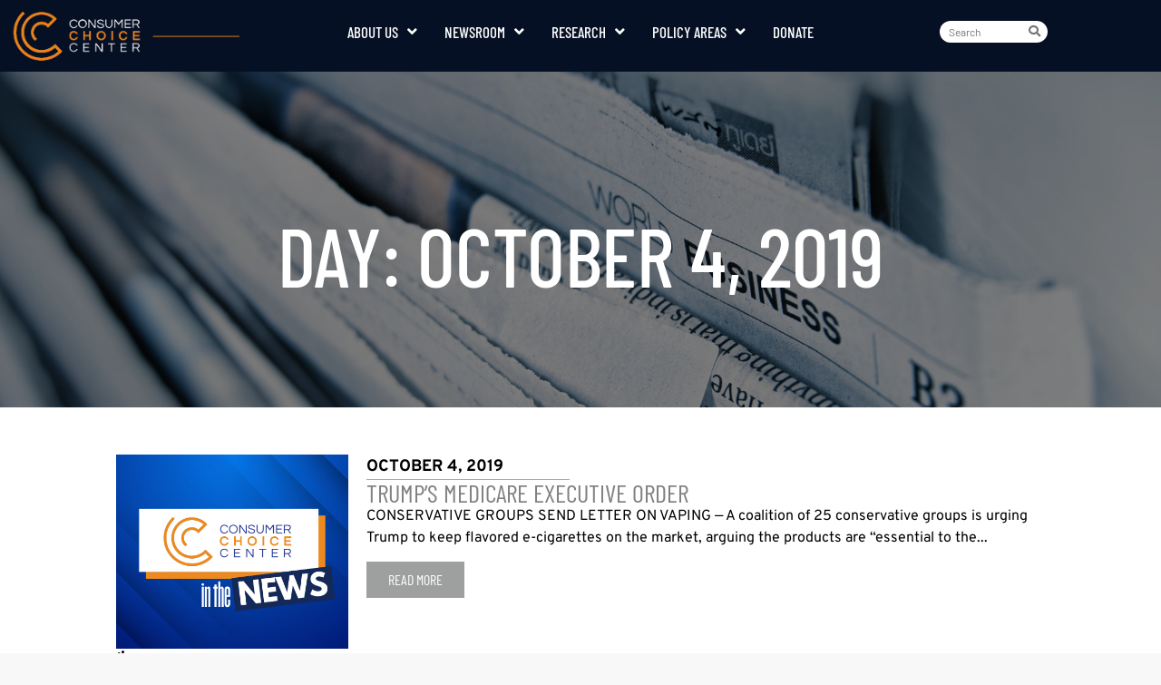

--- FILE ---
content_type: text/html; charset=UTF-8
request_url: https://consumerchoicecenter.org/2019/10/04/
body_size: 17944
content:
<!doctype html>
<html lang="en-US">
<head>
	<meta charset="UTF-8">
	<meta name="viewport" content="width=device-width, initial-scale=1">
	<link rel="profile" href="https://gmpg.org/xfn/11">
	<title>Day: October 4, 2019 - Consumer Choice Center</title>
<script id="cookieyes" type="text/javascript" src="https://cdn-cookieyes.com/client_data/3f4d1cca237462b3f3f68372/script.js"></script><!-- Google tag (gtag.js) consent mode dataLayer added by Site Kit -->
<script id="google_gtagjs-js-consent-mode-data-layer">
window.dataLayer = window.dataLayer || [];function gtag(){dataLayer.push(arguments);}
gtag('consent', 'default', {"ad_personalization":"denied","ad_storage":"denied","ad_user_data":"denied","analytics_storage":"denied","functionality_storage":"denied","security_storage":"denied","personalization_storage":"denied","region":["AT","BE","BG","CH","CY","CZ","DE","DK","EE","ES","FI","FR","GB","GR","HR","HU","IE","IS","IT","LI","LT","LU","LV","MT","NL","NO","PL","PT","RO","SE","SI","SK"],"wait_for_update":500});
window._googlesitekitConsentCategoryMap = {"statistics":["analytics_storage"],"marketing":["ad_storage","ad_user_data","ad_personalization"],"functional":["functionality_storage","security_storage"],"preferences":["personalization_storage"]};
window._googlesitekitConsents = {"ad_personalization":"denied","ad_storage":"denied","ad_user_data":"denied","analytics_storage":"denied","functionality_storage":"denied","security_storage":"denied","personalization_storage":"denied","region":["AT","BE","BG","CH","CY","CZ","DE","DK","EE","ES","FI","FR","GB","GR","HR","HU","IE","IS","IT","LI","LT","LU","LV","MT","NL","NO","PL","PT","RO","SE","SI","SK"],"wait_for_update":500};
</script>
<!-- End Google tag (gtag.js) consent mode dataLayer added by Site Kit -->

<!-- The SEO Framework by Sybre Waaijer -->
<meta name="robots" content="noindex,max-snippet:400,max-image-preview:large,max-video-preview:-1" />
<meta property="og:type" content="website" />
<meta property="og:locale" content="en_US" />
<meta property="og:site_name" content="Consumer Choice Center" />
<meta property="og:title" content="Day: October 4, 2019" />
<meta property="og:url" content="https://consumerchoicecenter.org/2019/10/04/" />
<meta property="og:image" content="https://consumerchoicecenter.org/wp-content/uploads/2020/05/1-CCC-LOGO-BEST-TRANSPARENT.png" />
<meta property="og:image:width" content="1000" />
<meta property="og:image:height" content="488" />
<meta name="twitter:card" content="summary_large_image" />
<meta name="twitter:site" content="@consumerchoicec" />
<meta name="twitter:title" content="Day: October 4, 2019" />
<meta name="twitter:image" content="https://consumerchoicecenter.org/wp-content/uploads/2020/05/1-CCC-LOGO-BEST-TRANSPARENT.png" />
<script type="application/ld+json">{"@context":"https://schema.org","@graph":[{"@type":"WebSite","@id":"https://consumerchoicecenter.org/#/schema/WebSite","url":"https://consumerchoicecenter.org/","name":"Consumer Choice Center","description":"We Represent Consumers","inLanguage":"en-US","potentialAction":{"@type":"SearchAction","target":{"@type":"EntryPoint","urlTemplate":"https://consumerchoicecenter.org/search/{search_term_string}/"},"query-input":"required name=search_term_string"},"publisher":{"@type":"Organization","@id":"https://consumerchoicecenter.org/#/schema/Organization","name":"Consumer Choice Center","url":"https://consumerchoicecenter.org/","logo":{"@type":"ImageObject","url":"https://consumerchoicecenter.org/wp-content/uploads/2020/05/1-CCC-LOGO-BEST-TRANSPARENT.png","contentUrl":"https://consumerchoicecenter.org/wp-content/uploads/2020/05/1-CCC-LOGO-BEST-TRANSPARENT.png","width":1000,"height":488}}},{"@type":"CollectionPage","@id":"https://consumerchoicecenter.org/2019/10/04/","url":"https://consumerchoicecenter.org/2019/10/04/","name":"Day: October 4, 2019 - Consumer Choice Center","inLanguage":"en-US","isPartOf":{"@id":"https://consumerchoicecenter.org/#/schema/WebSite"},"breadcrumb":{"@type":"BreadcrumbList","@id":"https://consumerchoicecenter.org/#/schema/BreadcrumbList","itemListElement":[{"@type":"ListItem","position":1,"item":"https://consumerchoicecenter.org/","name":"Consumer Choice Center"},{"@type":"ListItem","position":2,"name":"Day: October 4, 2019"}]}}]}</script>
<!-- / The SEO Framework by Sybre Waaijer | 2.30ms meta | 0.14ms boot -->

<link rel='dns-prefetch' href='//maps.googleapis.com' />
<link rel='dns-prefetch' href='//www.googletagmanager.com' />
<link rel='dns-prefetch' href='//stats.wp.com' />
<link rel="alternate" type="application/rss+xml" title="Consumer Choice Center &raquo; Feed" href="https://consumerchoicecenter.org/feed/" />
<link rel="alternate" type="application/rss+xml" title="Consumer Choice Center &raquo; Comments Feed" href="https://consumerchoicecenter.org/comments/feed/" />
<link rel="stylesheet" type="text/css" href="https://use.typekit.net/oay2akb.css"><style id='wp-img-auto-sizes-contain-inline-css'>
img:is([sizes=auto i],[sizes^="auto," i]){contain-intrinsic-size:3000px 1500px}
/*# sourceURL=wp-img-auto-sizes-contain-inline-css */
</style>
<style id='wp-emoji-styles-inline-css'>

	img.wp-smiley, img.emoji {
		display: inline !important;
		border: none !important;
		box-shadow: none !important;
		height: 1em !important;
		width: 1em !important;
		margin: 0 0.07em !important;
		vertical-align: -0.1em !important;
		background: none !important;
		padding: 0 !important;
	}
/*# sourceURL=wp-emoji-styles-inline-css */
</style>
<link rel='stylesheet' id='wp-block-library-css' href='https://consumerchoicecenter.org/wp-includes/css/dist/block-library/style.min.css?ver=6.9' media='all' />
<style id='co-authors-plus-coauthors-style-inline-css'>
.wp-block-co-authors-plus-coauthors.is-layout-flow [class*=wp-block-co-authors-plus]{display:inline}

/*# sourceURL=https://consumerchoicecenter.org/wp-content/plugins/co-authors-plus/build/blocks/block-coauthors/style-index.css */
</style>
<style id='co-authors-plus-avatar-style-inline-css'>
.wp-block-co-authors-plus-avatar :where(img){height:auto;max-width:100%;vertical-align:bottom}.wp-block-co-authors-plus-coauthors.is-layout-flow .wp-block-co-authors-plus-avatar :where(img){vertical-align:middle}.wp-block-co-authors-plus-avatar:is(.alignleft,.alignright){display:table}.wp-block-co-authors-plus-avatar.aligncenter{display:table;margin-inline:auto}

/*# sourceURL=https://consumerchoicecenter.org/wp-content/plugins/co-authors-plus/build/blocks/block-coauthor-avatar/style-index.css */
</style>
<style id='co-authors-plus-image-style-inline-css'>
.wp-block-co-authors-plus-image{margin-bottom:0}.wp-block-co-authors-plus-image :where(img){height:auto;max-width:100%;vertical-align:bottom}.wp-block-co-authors-plus-coauthors.is-layout-flow .wp-block-co-authors-plus-image :where(img){vertical-align:middle}.wp-block-co-authors-plus-image:is(.alignfull,.alignwide) :where(img){width:100%}.wp-block-co-authors-plus-image:is(.alignleft,.alignright){display:table}.wp-block-co-authors-plus-image.aligncenter{display:table;margin-inline:auto}

/*# sourceURL=https://consumerchoicecenter.org/wp-content/plugins/co-authors-plus/build/blocks/block-coauthor-image/style-index.css */
</style>
<link rel='stylesheet' id='mediaelement-css' href='https://consumerchoicecenter.org/wp-includes/js/mediaelement/mediaelementplayer-legacy.min.css?ver=4.2.17' media='all' />
<link rel='stylesheet' id='wp-mediaelement-css' href='https://consumerchoicecenter.org/wp-includes/js/mediaelement/wp-mediaelement.min.css?ver=6.9' media='all' />
<style id='jetpack-sharing-buttons-style-inline-css'>
.jetpack-sharing-buttons__services-list{display:flex;flex-direction:row;flex-wrap:wrap;gap:0;list-style-type:none;margin:5px;padding:0}.jetpack-sharing-buttons__services-list.has-small-icon-size{font-size:12px}.jetpack-sharing-buttons__services-list.has-normal-icon-size{font-size:16px}.jetpack-sharing-buttons__services-list.has-large-icon-size{font-size:24px}.jetpack-sharing-buttons__services-list.has-huge-icon-size{font-size:36px}@media print{.jetpack-sharing-buttons__services-list{display:none!important}}.editor-styles-wrapper .wp-block-jetpack-sharing-buttons{gap:0;padding-inline-start:0}ul.jetpack-sharing-buttons__services-list.has-background{padding:1.25em 2.375em}
/*# sourceURL=https://consumerchoicecenter.org/wp-content/plugins/jetpack/_inc/blocks/sharing-buttons/view.css */
</style>
<style id='global-styles-inline-css'>
:root{--wp--preset--aspect-ratio--square: 1;--wp--preset--aspect-ratio--4-3: 4/3;--wp--preset--aspect-ratio--3-4: 3/4;--wp--preset--aspect-ratio--3-2: 3/2;--wp--preset--aspect-ratio--2-3: 2/3;--wp--preset--aspect-ratio--16-9: 16/9;--wp--preset--aspect-ratio--9-16: 9/16;--wp--preset--color--black: #000000;--wp--preset--color--cyan-bluish-gray: #abb8c3;--wp--preset--color--white: #ffffff;--wp--preset--color--pale-pink: #f78da7;--wp--preset--color--vivid-red: #cf2e2e;--wp--preset--color--luminous-vivid-orange: #ff6900;--wp--preset--color--luminous-vivid-amber: #fcb900;--wp--preset--color--light-green-cyan: #7bdcb5;--wp--preset--color--vivid-green-cyan: #00d084;--wp--preset--color--pale-cyan-blue: #8ed1fc;--wp--preset--color--vivid-cyan-blue: #0693e3;--wp--preset--color--vivid-purple: #9b51e0;--wp--preset--gradient--vivid-cyan-blue-to-vivid-purple: linear-gradient(135deg,rgb(6,147,227) 0%,rgb(155,81,224) 100%);--wp--preset--gradient--light-green-cyan-to-vivid-green-cyan: linear-gradient(135deg,rgb(122,220,180) 0%,rgb(0,208,130) 100%);--wp--preset--gradient--luminous-vivid-amber-to-luminous-vivid-orange: linear-gradient(135deg,rgb(252,185,0) 0%,rgb(255,105,0) 100%);--wp--preset--gradient--luminous-vivid-orange-to-vivid-red: linear-gradient(135deg,rgb(255,105,0) 0%,rgb(207,46,46) 100%);--wp--preset--gradient--very-light-gray-to-cyan-bluish-gray: linear-gradient(135deg,rgb(238,238,238) 0%,rgb(169,184,195) 100%);--wp--preset--gradient--cool-to-warm-spectrum: linear-gradient(135deg,rgb(74,234,220) 0%,rgb(151,120,209) 20%,rgb(207,42,186) 40%,rgb(238,44,130) 60%,rgb(251,105,98) 80%,rgb(254,248,76) 100%);--wp--preset--gradient--blush-light-purple: linear-gradient(135deg,rgb(255,206,236) 0%,rgb(152,150,240) 100%);--wp--preset--gradient--blush-bordeaux: linear-gradient(135deg,rgb(254,205,165) 0%,rgb(254,45,45) 50%,rgb(107,0,62) 100%);--wp--preset--gradient--luminous-dusk: linear-gradient(135deg,rgb(255,203,112) 0%,rgb(199,81,192) 50%,rgb(65,88,208) 100%);--wp--preset--gradient--pale-ocean: linear-gradient(135deg,rgb(255,245,203) 0%,rgb(182,227,212) 50%,rgb(51,167,181) 100%);--wp--preset--gradient--electric-grass: linear-gradient(135deg,rgb(202,248,128) 0%,rgb(113,206,126) 100%);--wp--preset--gradient--midnight: linear-gradient(135deg,rgb(2,3,129) 0%,rgb(40,116,252) 100%);--wp--preset--font-size--small: 13px;--wp--preset--font-size--medium: 20px;--wp--preset--font-size--large: 36px;--wp--preset--font-size--x-large: 42px;--wp--preset--spacing--20: 0.44rem;--wp--preset--spacing--30: 0.67rem;--wp--preset--spacing--40: 1rem;--wp--preset--spacing--50: 1.5rem;--wp--preset--spacing--60: 2.25rem;--wp--preset--spacing--70: 3.38rem;--wp--preset--spacing--80: 5.06rem;--wp--preset--shadow--natural: 6px 6px 9px rgba(0, 0, 0, 0.2);--wp--preset--shadow--deep: 12px 12px 50px rgba(0, 0, 0, 0.4);--wp--preset--shadow--sharp: 6px 6px 0px rgba(0, 0, 0, 0.2);--wp--preset--shadow--outlined: 6px 6px 0px -3px rgb(255, 255, 255), 6px 6px rgb(0, 0, 0);--wp--preset--shadow--crisp: 6px 6px 0px rgb(0, 0, 0);}:root { --wp--style--global--content-size: 800px;--wp--style--global--wide-size: 1200px; }:where(body) { margin: 0; }.wp-site-blocks > .alignleft { float: left; margin-right: 2em; }.wp-site-blocks > .alignright { float: right; margin-left: 2em; }.wp-site-blocks > .aligncenter { justify-content: center; margin-left: auto; margin-right: auto; }:where(.wp-site-blocks) > * { margin-block-start: 24px; margin-block-end: 0; }:where(.wp-site-blocks) > :first-child { margin-block-start: 0; }:where(.wp-site-blocks) > :last-child { margin-block-end: 0; }:root { --wp--style--block-gap: 24px; }:root :where(.is-layout-flow) > :first-child{margin-block-start: 0;}:root :where(.is-layout-flow) > :last-child{margin-block-end: 0;}:root :where(.is-layout-flow) > *{margin-block-start: 24px;margin-block-end: 0;}:root :where(.is-layout-constrained) > :first-child{margin-block-start: 0;}:root :where(.is-layout-constrained) > :last-child{margin-block-end: 0;}:root :where(.is-layout-constrained) > *{margin-block-start: 24px;margin-block-end: 0;}:root :where(.is-layout-flex){gap: 24px;}:root :where(.is-layout-grid){gap: 24px;}.is-layout-flow > .alignleft{float: left;margin-inline-start: 0;margin-inline-end: 2em;}.is-layout-flow > .alignright{float: right;margin-inline-start: 2em;margin-inline-end: 0;}.is-layout-flow > .aligncenter{margin-left: auto !important;margin-right: auto !important;}.is-layout-constrained > .alignleft{float: left;margin-inline-start: 0;margin-inline-end: 2em;}.is-layout-constrained > .alignright{float: right;margin-inline-start: 2em;margin-inline-end: 0;}.is-layout-constrained > .aligncenter{margin-left: auto !important;margin-right: auto !important;}.is-layout-constrained > :where(:not(.alignleft):not(.alignright):not(.alignfull)){max-width: var(--wp--style--global--content-size);margin-left: auto !important;margin-right: auto !important;}.is-layout-constrained > .alignwide{max-width: var(--wp--style--global--wide-size);}body .is-layout-flex{display: flex;}.is-layout-flex{flex-wrap: wrap;align-items: center;}.is-layout-flex > :is(*, div){margin: 0;}body .is-layout-grid{display: grid;}.is-layout-grid > :is(*, div){margin: 0;}body{padding-top: 0px;padding-right: 0px;padding-bottom: 0px;padding-left: 0px;}a:where(:not(.wp-element-button)){text-decoration: underline;}:root :where(.wp-element-button, .wp-block-button__link){background-color: #32373c;border-width: 0;color: #fff;font-family: inherit;font-size: inherit;font-style: inherit;font-weight: inherit;letter-spacing: inherit;line-height: inherit;padding-top: calc(0.667em + 2px);padding-right: calc(1.333em + 2px);padding-bottom: calc(0.667em + 2px);padding-left: calc(1.333em + 2px);text-decoration: none;text-transform: inherit;}.has-black-color{color: var(--wp--preset--color--black) !important;}.has-cyan-bluish-gray-color{color: var(--wp--preset--color--cyan-bluish-gray) !important;}.has-white-color{color: var(--wp--preset--color--white) !important;}.has-pale-pink-color{color: var(--wp--preset--color--pale-pink) !important;}.has-vivid-red-color{color: var(--wp--preset--color--vivid-red) !important;}.has-luminous-vivid-orange-color{color: var(--wp--preset--color--luminous-vivid-orange) !important;}.has-luminous-vivid-amber-color{color: var(--wp--preset--color--luminous-vivid-amber) !important;}.has-light-green-cyan-color{color: var(--wp--preset--color--light-green-cyan) !important;}.has-vivid-green-cyan-color{color: var(--wp--preset--color--vivid-green-cyan) !important;}.has-pale-cyan-blue-color{color: var(--wp--preset--color--pale-cyan-blue) !important;}.has-vivid-cyan-blue-color{color: var(--wp--preset--color--vivid-cyan-blue) !important;}.has-vivid-purple-color{color: var(--wp--preset--color--vivid-purple) !important;}.has-black-background-color{background-color: var(--wp--preset--color--black) !important;}.has-cyan-bluish-gray-background-color{background-color: var(--wp--preset--color--cyan-bluish-gray) !important;}.has-white-background-color{background-color: var(--wp--preset--color--white) !important;}.has-pale-pink-background-color{background-color: var(--wp--preset--color--pale-pink) !important;}.has-vivid-red-background-color{background-color: var(--wp--preset--color--vivid-red) !important;}.has-luminous-vivid-orange-background-color{background-color: var(--wp--preset--color--luminous-vivid-orange) !important;}.has-luminous-vivid-amber-background-color{background-color: var(--wp--preset--color--luminous-vivid-amber) !important;}.has-light-green-cyan-background-color{background-color: var(--wp--preset--color--light-green-cyan) !important;}.has-vivid-green-cyan-background-color{background-color: var(--wp--preset--color--vivid-green-cyan) !important;}.has-pale-cyan-blue-background-color{background-color: var(--wp--preset--color--pale-cyan-blue) !important;}.has-vivid-cyan-blue-background-color{background-color: var(--wp--preset--color--vivid-cyan-blue) !important;}.has-vivid-purple-background-color{background-color: var(--wp--preset--color--vivid-purple) !important;}.has-black-border-color{border-color: var(--wp--preset--color--black) !important;}.has-cyan-bluish-gray-border-color{border-color: var(--wp--preset--color--cyan-bluish-gray) !important;}.has-white-border-color{border-color: var(--wp--preset--color--white) !important;}.has-pale-pink-border-color{border-color: var(--wp--preset--color--pale-pink) !important;}.has-vivid-red-border-color{border-color: var(--wp--preset--color--vivid-red) !important;}.has-luminous-vivid-orange-border-color{border-color: var(--wp--preset--color--luminous-vivid-orange) !important;}.has-luminous-vivid-amber-border-color{border-color: var(--wp--preset--color--luminous-vivid-amber) !important;}.has-light-green-cyan-border-color{border-color: var(--wp--preset--color--light-green-cyan) !important;}.has-vivid-green-cyan-border-color{border-color: var(--wp--preset--color--vivid-green-cyan) !important;}.has-pale-cyan-blue-border-color{border-color: var(--wp--preset--color--pale-cyan-blue) !important;}.has-vivid-cyan-blue-border-color{border-color: var(--wp--preset--color--vivid-cyan-blue) !important;}.has-vivid-purple-border-color{border-color: var(--wp--preset--color--vivid-purple) !important;}.has-vivid-cyan-blue-to-vivid-purple-gradient-background{background: var(--wp--preset--gradient--vivid-cyan-blue-to-vivid-purple) !important;}.has-light-green-cyan-to-vivid-green-cyan-gradient-background{background: var(--wp--preset--gradient--light-green-cyan-to-vivid-green-cyan) !important;}.has-luminous-vivid-amber-to-luminous-vivid-orange-gradient-background{background: var(--wp--preset--gradient--luminous-vivid-amber-to-luminous-vivid-orange) !important;}.has-luminous-vivid-orange-to-vivid-red-gradient-background{background: var(--wp--preset--gradient--luminous-vivid-orange-to-vivid-red) !important;}.has-very-light-gray-to-cyan-bluish-gray-gradient-background{background: var(--wp--preset--gradient--very-light-gray-to-cyan-bluish-gray) !important;}.has-cool-to-warm-spectrum-gradient-background{background: var(--wp--preset--gradient--cool-to-warm-spectrum) !important;}.has-blush-light-purple-gradient-background{background: var(--wp--preset--gradient--blush-light-purple) !important;}.has-blush-bordeaux-gradient-background{background: var(--wp--preset--gradient--blush-bordeaux) !important;}.has-luminous-dusk-gradient-background{background: var(--wp--preset--gradient--luminous-dusk) !important;}.has-pale-ocean-gradient-background{background: var(--wp--preset--gradient--pale-ocean) !important;}.has-electric-grass-gradient-background{background: var(--wp--preset--gradient--electric-grass) !important;}.has-midnight-gradient-background{background: var(--wp--preset--gradient--midnight) !important;}.has-small-font-size{font-size: var(--wp--preset--font-size--small) !important;}.has-medium-font-size{font-size: var(--wp--preset--font-size--medium) !important;}.has-large-font-size{font-size: var(--wp--preset--font-size--large) !important;}.has-x-large-font-size{font-size: var(--wp--preset--font-size--x-large) !important;}
:root :where(.wp-block-pullquote){font-size: 1.5em;line-height: 1.6;}
/*# sourceURL=global-styles-inline-css */
</style>
<link rel='stylesheet' id='twe-preview-css' href='https://consumerchoicecenter.org/wp-content/plugins/3r-elementor-timeline-widget/assets/css/style.css?ver=6.9' media='all' />
<link rel='stylesheet' id='image-map-pro-dist-css-css' href='https://consumerchoicecenter.org/wp-content/plugins/image-map-pro-wordpress/css/image-map-pro.min.css?ver=5.3.2' media='' />
<link rel='stylesheet' id='stripe-handler-ng-style-css' href='https://consumerchoicecenter.org/wp-content/plugins/stripe-payments/public/assets/css/public.css?ver=2.0.96' media='all' />
<link rel='stylesheet' id='theplus-icons-library-css' href='https://consumerchoicecenter.org/wp-content/plugins/the-plus-addons-for-elementor-page-builder/assets/fonts/style.css?ver=6.4.5' media='' />
<link rel='stylesheet' id='hello-elementor-css' href='https://consumerchoicecenter.org/wp-content/themes/hello-elementor/assets/css/reset.css?ver=3.4.5' media='all' />
<link rel='stylesheet' id='hello-elementor-theme-style-css' href='https://consumerchoicecenter.org/wp-content/themes/hello-elementor/assets/css/theme.css?ver=3.4.5' media='all' />
<link rel='stylesheet' id='hello-elementor-header-footer-css' href='https://consumerchoicecenter.org/wp-content/themes/hello-elementor/assets/css/header-footer.css?ver=3.4.5' media='all' />
<link rel='stylesheet' id='elementor-frontend-css' href='https://consumerchoicecenter.org/wp-content/plugins/elementor/assets/css/frontend.min.css?ver=3.34.0' media='all' />
<link rel='stylesheet' id='widget-image-css' href='https://consumerchoicecenter.org/wp-content/plugins/elementor/assets/css/widget-image.min.css?ver=3.34.0' media='all' />
<link rel='stylesheet' id='widget-nav-menu-css' href='https://consumerchoicecenter.org/wp-content/plugins/elementor-pro/assets/css/widget-nav-menu.min.css?ver=3.34.0' media='all' />
<link rel='stylesheet' id='e-sticky-css' href='https://consumerchoicecenter.org/wp-content/plugins/elementor-pro/assets/css/modules/sticky.min.css?ver=3.34.0' media='all' />
<link rel='stylesheet' id='widget-heading-css' href='https://consumerchoicecenter.org/wp-content/plugins/elementor/assets/css/widget-heading.min.css?ver=3.34.0' media='all' />
<link rel='stylesheet' id='e-animation-shrink-css' href='https://consumerchoicecenter.org/wp-content/plugins/elementor/assets/lib/animations/styles/e-animation-shrink.min.css?ver=3.34.0' media='all' />
<link rel='stylesheet' id='widget-social-icons-css' href='https://consumerchoicecenter.org/wp-content/plugins/elementor/assets/css/widget-social-icons.min.css?ver=3.34.0' media='all' />
<link rel='stylesheet' id='e-apple-webkit-css' href='https://consumerchoicecenter.org/wp-content/plugins/elementor/assets/css/conditionals/apple-webkit.min.css?ver=3.34.0' media='all' />
<link rel='stylesheet' id='widget-icon-box-css' href='https://consumerchoicecenter.org/wp-content/plugins/elementor/assets/css/widget-icon-box.min.css?ver=3.34.0' media='all' />
<link rel='stylesheet' id='widget-loop-common-css' href='https://consumerchoicecenter.org/wp-content/plugins/elementor-pro/assets/css/widget-loop-common.min.css?ver=3.34.0' media='all' />
<link rel='stylesheet' id='widget-loop-grid-css' href='https://consumerchoicecenter.org/wp-content/plugins/elementor-pro/assets/css/widget-loop-grid.min.css?ver=3.34.0' media='all' />
<link rel='stylesheet' id='elementor-icons-css' href='https://consumerchoicecenter.org/wp-content/plugins/elementor/assets/lib/eicons/css/elementor-icons.min.css?ver=5.45.0' media='all' />
<link rel='stylesheet' id='elementor-post-23167-css' href='https://consumerchoicecenter.org/wp-content/uploads/elementor/css/post-23167.css?ver=1768832971' media='all' />
<link rel='stylesheet' id='font-awesome-5-all-css' href='https://consumerchoicecenter.org/wp-content/plugins/elementor/assets/lib/font-awesome/css/all.min.css?ver=3.34.0' media='all' />
<link rel='stylesheet' id='font-awesome-4-shim-css' href='https://consumerchoicecenter.org/wp-content/plugins/elementor/assets/lib/font-awesome/css/v4-shims.min.css?ver=3.34.0' media='all' />
<link rel='stylesheet' id='elementor-post-705153-css' href='https://consumerchoicecenter.org/wp-content/uploads/elementor/css/post-705153.css?ver=1768832971' media='all' />
<link rel='stylesheet' id='elementor-post-705150-css' href='https://consumerchoicecenter.org/wp-content/uploads/elementor/css/post-705150.css?ver=1768832971' media='all' />
<link rel='stylesheet' id='elementor-post-705340-css' href='https://consumerchoicecenter.org/wp-content/uploads/elementor/css/post-705340.css?ver=1768832985' media='all' />
<link rel='stylesheet' id='boosted-elements-progression-frontend-styles-css' href='https://consumerchoicecenter.org/wp-content/plugins/boosted-elements-progression/assets/css/frontend.min.css?ver=6.9' media='all' />
<link rel='stylesheet' id='boosted-elements-progression-prettyphoto-optional-css' href='https://consumerchoicecenter.org/wp-content/plugins/boosted-elements-progression/assets/css/prettyphoto.min.css?ver=6.9' media='all' />
<link rel='stylesheet' id='elementor-gf-local-barlowcondensed-css' href='https://consumerchoicecenter.org/wp-content/uploads/elementor/google-fonts/css/barlowcondensed.css?ver=1754572988' media='all' />
<link rel='stylesheet' id='elementor-gf-local-overpass-css' href='https://consumerchoicecenter.org/wp-content/uploads/elementor/google-fonts/css/overpass.css?ver=1754573015' media='all' />
<link rel='stylesheet' id='elementor-gf-local-barlow-css' href='https://consumerchoicecenter.org/wp-content/uploads/elementor/google-fonts/css/barlow.css?ver=1754573025' media='all' />
<link rel='stylesheet' id='elementor-icons-shared-0-css' href='https://consumerchoicecenter.org/wp-content/plugins/elementor/assets/lib/font-awesome/css/fontawesome.min.css?ver=5.15.3' media='all' />
<link rel='stylesheet' id='elementor-icons-fa-solid-css' href='https://consumerchoicecenter.org/wp-content/plugins/elementor/assets/lib/font-awesome/css/solid.min.css?ver=5.15.3' media='all' />
<link rel='stylesheet' id='elementor-icons-fa-brands-css' href='https://consumerchoicecenter.org/wp-content/plugins/elementor/assets/lib/font-awesome/css/brands.min.css?ver=5.15.3' media='all' />
<script src="https://consumerchoicecenter.org/wp-includes/js/jquery/jquery.min.js?ver=3.7.1" id="jquery-core-js"></script>
<script src="https://consumerchoicecenter.org/wp-includes/js/jquery/jquery-migrate.min.js?ver=3.4.1" id="jquery-migrate-js"></script>
<script src="https://maps.googleapis.com/maps/api/js?key=&amp;libraries=places&amp;sensor=false" id="gmaps-js-js"></script>
<script src="https://consumerchoicecenter.org/wp-content/plugins/elementor/assets/lib/font-awesome/js/v4-shims.min.js?ver=3.34.0" id="font-awesome-4-shim-js"></script>

<!-- Google tag (gtag.js) snippet added by Site Kit -->
<!-- Google Analytics snippet added by Site Kit -->
<script src="https://www.googletagmanager.com/gtag/js?id=GT-K4LXW6J" id="google_gtagjs-js" async></script>
<script id="google_gtagjs-js-after">
window.dataLayer = window.dataLayer || [];function gtag(){dataLayer.push(arguments);}
gtag("set","linker",{"domains":["consumerchoicecenter.org"]});
gtag("js", new Date());
gtag("set", "developer_id.dZTNiMT", true);
gtag("config", "GT-K4LXW6J");
//# sourceURL=google_gtagjs-js-after
</script>
<link rel="https://api.w.org/" href="https://consumerchoicecenter.org/wp-json/" /><link rel="EditURI" type="application/rsd+xml" title="RSD" href="https://consumerchoicecenter.org/xmlrpc.php?rsd" />
<meta name="generator" content="Site Kit by Google 1.170.0" /><!-- Google Tag Manager -->
<script>(function(w,d,s,l,i){w[l]=w[l]||[];w[l].push({'gtm.start':
new Date().getTime(),event:'gtm.js'});var f=d.getElementsByTagName(s)[0],
j=d.createElement(s),dl=l!='dataLayer'?'&l='+l:'';j.async=true;j.src=
'https://www.googletagmanager.com/gtm.js?id='+i+dl;f.parentNode.insertBefore(j,f);
})(window,document,'script','dataLayer','GTM-N3DRM7F');</script>
<!-- End Google Tag Manager -->

<!-- Facebook Pixel Code **CCC FACEBOOK BUSINESS**-->
<script>
!function(f,b,e,v,n,t,s){if(f.fbq)return;n=f.fbq=function(){n.callMethod?
n.callMethod.apply(n,arguments):n.queue.push(arguments)};if(!f._fbq)f._fbq=n;
n.push=n;n.loaded=!0;n.version='2.0';n.queue=[];t=b.createElement(e);t.async=!0;
t.src=v;s=b.getElementsByTagName(e)[0];s.parentNode.insertBefore(t,s)}(window,
document,'script','https://connect.facebook.net/en_US/fbevents.js');
fbq('init', '241175243857282');
fbq('init', '243360541007686');
fbq('track', 'PageView');	
</script>

<!-- DO NOT MODIFY -->
<!-- End Facebook Pixel Code **CCC FACEBOOK BUSINESS**-->

<!-- Google tag (gtag.js) -->
<script async src="https://www.googletagmanager.com/gtag/js?id=G-JLJ2QBHP14"></script>
<script>
  window.dataLayer = window.dataLayer || [];
  function gtag(){dataLayer.push(arguments);}
  gtag('js', new Date());

  gtag('config', 'G-JLJ2QBHP14');
</script>

<!-- Google tag (gtag.js) event -->
<script>
  gtag('event', 'consumer_choice_center', {
    // <event_parameters>
  });
</script>	<style>img#wpstats{display:none}</style>
		<meta name="generator" content="Elementor 3.34.0; features: additional_custom_breakpoints; settings: css_print_method-external, google_font-enabled, font_display-auto">

<!-- Meta Pixel Code -->
<script type='text/javascript'>
!function(f,b,e,v,n,t,s){if(f.fbq)return;n=f.fbq=function(){n.callMethod?
n.callMethod.apply(n,arguments):n.queue.push(arguments)};if(!f._fbq)f._fbq=n;
n.push=n;n.loaded=!0;n.version='2.0';n.queue=[];t=b.createElement(e);t.async=!0;
t.src=v;s=b.getElementsByTagName(e)[0];s.parentNode.insertBefore(t,s)}(window,
document,'script','https://connect.facebook.net/en_US/fbevents.js');
</script>
<!-- End Meta Pixel Code -->
<script type='text/javascript'>var url = window.location.origin + '?ob=open-bridge';
            fbq('set', 'openbridge', '241175243857282', url);
fbq('init', '241175243857282', {}, {
    "agent": "wordpress-6.9-4.1.5"
})</script><script type='text/javascript'>
    fbq('track', 'PageView', []);
  </script>			<style>
				.e-con.e-parent:nth-of-type(n+4):not(.e-lazyloaded):not(.e-no-lazyload),
				.e-con.e-parent:nth-of-type(n+4):not(.e-lazyloaded):not(.e-no-lazyload) * {
					background-image: none !important;
				}
				@media screen and (max-height: 1024px) {
					.e-con.e-parent:nth-of-type(n+3):not(.e-lazyloaded):not(.e-no-lazyload),
					.e-con.e-parent:nth-of-type(n+3):not(.e-lazyloaded):not(.e-no-lazyload) * {
						background-image: none !important;
					}
				}
				@media screen and (max-height: 640px) {
					.e-con.e-parent:nth-of-type(n+2):not(.e-lazyloaded):not(.e-no-lazyload),
					.e-con.e-parent:nth-of-type(n+2):not(.e-lazyloaded):not(.e-no-lazyload) * {
						background-image: none !important;
					}
				}
			</style>
			
<!-- Google Tag Manager snippet added by Site Kit -->
<script>
			( function( w, d, s, l, i ) {
				w[l] = w[l] || [];
				w[l].push( {'gtm.start': new Date().getTime(), event: 'gtm.js'} );
				var f = d.getElementsByTagName( s )[0],
					j = d.createElement( s ), dl = l != 'dataLayer' ? '&l=' + l : '';
				j.async = true;
				j.src = 'https://www.googletagmanager.com/gtm.js?id=' + i + dl;
				f.parentNode.insertBefore( j, f );
			} )( window, document, 'script', 'dataLayer', 'GTM-N3DRM7F' );
			
</script>

<!-- End Google Tag Manager snippet added by Site Kit -->
<link rel="icon" href="https://consumerchoicecenter.org/wp-content/uploads/2020/10/cropped-Icon_Circle-32x32.png" sizes="32x32" />
<link rel="icon" href="https://consumerchoicecenter.org/wp-content/uploads/2020/10/cropped-Icon_Circle-192x192.png" sizes="192x192" />
<link rel="apple-touch-icon" href="https://consumerchoicecenter.org/wp-content/uploads/2020/10/cropped-Icon_Circle-180x180.png" />
<meta name="msapplication-TileImage" content="https://consumerchoicecenter.org/wp-content/uploads/2020/10/cropped-Icon_Circle-270x270.png" />
		<style id="wp-custom-css">
			/*Remove Old Footer*/
.elementor-19459 {
	display:none;
}
/*Remove Post Tags*/
.post-tags {
	display:none;
}
/*Multiple Authors Home 2025 code*/
.multiple_authors-home  {
	list-style: none;
	color: #fff !important;
	margin: 0;
	padding: 0;
	position: relative;
	font-family: Overpass, sans-serif;
	text-transform: uppercase;
	font-size: 14px;
	font-weight:700;
	display: flex;
	gap: 2px;
}

.multiple_authors-home .author_details-home {
	color: #fff !important;
  font-size: 14px;
	font-weight:700;
	font-family: Overpass, sans-serif;
	text-transform: uppercase;
}
.multiple_authors-home .author_details-home .spc-home {
	color: #fff !important;
}
/*Multiple Authors*/
.blog-author .multiple_authors {
	list-style: none;
	margin: 0;
	padding: 0;
	position: relative;
	font-family: Overpass, sans-serif;
	text-transform: uppercase;
	font-size: 12px;
	font-weight:400;
	display: flex;
	gap: 2px;
}
.multiple_authors  {
	list-style: none;
	margin: 0;
	padding: 0;
	position: relative;
	font-family: Overpass, sans-serif;
	text-transform: uppercase;
	font-size: 14px;
	font-weight:700;
	display: flex;
	gap: 2px;
}

.multiple_authors-home .author_details {
	color: #fff !important;
  font-size: 14px;
	font-weight:700;
	font-family: Overpass, sans-serif;
	text-transform: uppercase;
}
.multiple_authors .author_details .spc {
	color: #000 !important;
}

/*Posts Info Bottom Border*/
.boosted-elements-blog-meta-item span {
   display: inline-block;
    padding-bottom: 5px;
    margin-bottom: 5px;
    position: relative;
}
.boosted-elements-blog-meta-item span::before {
    content: "";
    display: block;
    width: 85%;
    height: 2px;
    background-color: #F08215;
    position: absolute;
    bottom: 0;
    left: 50%;
    transform: translateX(-45%);
}
/*Single Post*/
.single-post-author {
	    list-style: none;
    font-family: "Barlow Condensed", sans-serif;
    text-transform: uppercase;
}
.single-post-author a {
color: #000;
}
.non-fellow-bio p  {
		margin-bottom: 1.5rem;
	}
	@media only screen and (max-width: 1440px) {
		.non-fellow-bio p {
			font-size: 1.75rem;
		}
	}		</style>
		</head>
<body class="archive date wp-custom-logo wp-embed-responsive wp-theme-hello-elementor theplus-preloader hello-elementor-default elementor-page-705340 elementor-default elementor-template-full-width elementor-kit-23167">

		<!-- Google Tag Manager (noscript) snippet added by Site Kit -->
		<noscript>
			<iframe src="https://www.googletagmanager.com/ns.html?id=GTM-N3DRM7F" height="0" width="0" style="display:none;visibility:hidden"></iframe>
		</noscript>
		<!-- End Google Tag Manager (noscript) snippet added by Site Kit -->
		<!-- Google Tag Manager (noscript) -->
<noscript><iframe src="https://www.googletagmanager.com/ns.html?id=GTM-N3DRM7F"
height="0" width="0" style="display:none;visibility:hidden"></iframe></noscript>
<!-- End Google Tag Manager (noscript) -->

<!-- Twitter universal website tag code -->
<script>
!function(e,t,n,s,u,a){e.twq||(s=e.twq=function(){s.exe?s.exe.apply(s,arguments):s.queue.push(arguments);
},s.version='1.1',s.queue=[],u=t.createElement(n),u.async=!0,u.src='//static.ads-twitter.com/uwt.js',
a=t.getElementsByTagName(n)[0],a.parentNode.insertBefore(u,a))}(window,document,'script');
// Insert Twitter Pixel ID and Standard Event data below
twq('init','o4ebo');
twq('track','PageView');
</script>
<!-- End Twitter universal website tag code -->


<!-- Facebook Pixel tag code -->
<noscript><img height="1" width="1" style="display:none"
src="https://www.facebook.com/tr?id=241175243857282&ev=PageView&noscript=1"
/></noscript>
<!-- End Facebook Pixel code -->
<!-- Meta Pixel Code -->
<noscript>
<img height="1" width="1" style="display:none" alt="fbpx"
src="https://www.facebook.com/tr?id=241175243857282&ev=PageView&noscript=1" />
</noscript>
<!-- End Meta Pixel Code -->

<a class="skip-link screen-reader-text" href="#content">Skip to content</a>

		<header data-elementor-type="header" data-elementor-id="705153" class="elementor elementor-705153 elementor-location-header" data-elementor-post-type="elementor_library">
			<div class="elementor-element elementor-element-f0b8692 e-con-full e-flex e-con e-parent" data-id="f0b8692" data-element_type="container" data-settings="{&quot;background_background&quot;:&quot;classic&quot;,&quot;sticky&quot;:&quot;top&quot;,&quot;sticky_on&quot;:[&quot;desktop&quot;,&quot;tablet&quot;,&quot;mobile&quot;],&quot;sticky_offset&quot;:0,&quot;sticky_effects_offset&quot;:0,&quot;sticky_anchor_link_offset&quot;:0}">
				<div class="elementor-element elementor-element-1694d9f elementor-widget__width-initial elementor-widget-tablet__width-initial elementor-hidden-mobile elementor-widget elementor-widget-image" data-id="1694d9f" data-element_type="widget" data-widget_type="image.default">
				<div class="elementor-widget-container">
																<a href="https://consumerchoicecenter.org">
							<img width="312" height="67" src="https://consumerchoicecenter.org/wp-content/uploads/2025/02/Group-12146-e1741171442117.webp" class="attachment-large size-large wp-image-705155" alt="" srcset="https://consumerchoicecenter.org/wp-content/uploads/2025/02/Group-12146-e1741171442117.webp 312w, https://consumerchoicecenter.org/wp-content/uploads/2025/02/Group-12146-e1741171442117-300x64.webp 300w, https://consumerchoicecenter.org/wp-content/uploads/2025/02/Group-12146-e1741171442117-18x4.webp 18w" sizes="(max-width: 312px) 100vw, 312px" />								</a>
															</div>
				</div>
				<div class="elementor-element elementor-element-272a662 elementor-widget__width-initial elementor-widget-tablet__width-initial elementor-hidden-desktop elementor-hidden-tablet elementor-widget elementor-widget-image" data-id="272a662" data-element_type="widget" data-widget_type="image.default">
				<div class="elementor-widget-container">
																<a href="https://consumerchoicecenter.org">
							<img loading="lazy" width="800" height="308" src="https://consumerchoicecenter.org/wp-content/uploads/2021/08/Logo_CCC_Full_White-1024x394.png" class="attachment-large size-large wp-image-668827" alt="" srcset="https://consumerchoicecenter.org/wp-content/uploads/2021/08/Logo_CCC_Full_White-1024x394.png 1024w, https://consumerchoicecenter.org/wp-content/uploads/2021/08/Logo_CCC_Full_White-300x116.png 300w, https://consumerchoicecenter.org/wp-content/uploads/2021/08/Logo_CCC_Full_White-768x296.png 768w, https://consumerchoicecenter.org/wp-content/uploads/2021/08/Logo_CCC_Full_White.png 1080w" sizes="(max-width: 800px) 100vw, 800px" />								</a>
															</div>
				</div>
				<div class="elementor-element elementor-element-db7f9f2 elementor-nav-menu--stretch elementor-widget__width-initial elementor-widget-tablet__width-initial elementor-nav-menu__align-center elementor-nav-menu--dropdown-tablet elementor-nav-menu__text-align-aside elementor-nav-menu--toggle elementor-nav-menu--burger elementor-widget elementor-widget-nav-menu" data-id="db7f9f2" data-element_type="widget" data-settings="{&quot;submenu_icon&quot;:{&quot;value&quot;:&quot;&lt;i class=\&quot;fas fa-angle-down\&quot; aria-hidden=\&quot;true\&quot;&gt;&lt;\/i&gt;&quot;,&quot;library&quot;:&quot;fa-solid&quot;},&quot;full_width&quot;:&quot;stretch&quot;,&quot;layout&quot;:&quot;horizontal&quot;,&quot;toggle&quot;:&quot;burger&quot;}" data-widget_type="nav-menu.default">
				<div class="elementor-widget-container">
								<nav aria-label="Menu" class="elementor-nav-menu--main elementor-nav-menu__container elementor-nav-menu--layout-horizontal e--pointer-none">
				<ul id="menu-1-db7f9f2" class="elementor-nav-menu"><li class="menu-item menu-item-type-post_type menu-item-object-page menu-item-has-children menu-item-705570"><a href="https://consumerchoicecenter.org/about-us/" class="elementor-item">About Us</a>
<ul class="sub-menu elementor-nav-menu--dropdown">
	<li class="menu-item menu-item-type-post_type menu-item-object-page menu-item-705571"><a href="https://consumerchoicecenter.org/team/" class="elementor-sub-item">Team</a></li>
	<li class="menu-item menu-item-type-custom menu-item-object-custom menu-item-705572"><a href="https://consumerchoicecenter.org/about-us/#ethics" class="elementor-sub-item elementor-item-anchor">Code of Ethics</a></li>
	<li class="menu-item menu-item-type-custom menu-item-object-custom menu-item-705574"><a href="https://consumerchoicecenter.org/about-us/#faq" class="elementor-sub-item elementor-item-anchor">FAQ</a></li>
	<li class="menu-item menu-item-type-taxonomy menu-item-object-category menu-item-705575"><a href="https://consumerchoicecenter.org/category/success-story/" class="elementor-sub-item">Our Success Stories</a></li>
	<li class="menu-item menu-item-type-post_type menu-item-object-page menu-item-705576"><a href="https://consumerchoicecenter.org/tips/" class="elementor-sub-item">Tips</a></li>
</ul>
</li>
<li class="menu-item menu-item-type-custom menu-item-object-custom menu-item-has-children menu-item-705578"><a href="https://consumerchoicecenter.org/category/articles/" class="elementor-item">Newsroom</a>
<ul class="sub-menu elementor-nav-menu--dropdown">
	<li class="menu-item menu-item-type-post_type menu-item-object-page menu-item-705579"><a href="https://consumerchoicecenter.org/press-release/" class="elementor-sub-item">Press Releases</a></li>
	<li class="menu-item menu-item-type-taxonomy menu-item-object-category menu-item-705580"><a href="https://consumerchoicecenter.org/category/recent-media/" class="elementor-sub-item">Recent Media</a></li>
	<li class="menu-item menu-item-type-taxonomy menu-item-object-category menu-item-705581"><a href="https://consumerchoicecenter.org/category/blog/" class="elementor-sub-item">Blog</a></li>
	<li class="menu-item menu-item-type-post_type menu-item-object-page menu-item-705582"><a href="https://consumerchoicecenter.org/public-responses/" class="elementor-sub-item">Public Responses</a></li>
	<li class="menu-item menu-item-type-post_type menu-item-object-page menu-item-has-children menu-item-705584"><a href="https://consumerchoicecenter.org/podcast/" class="elementor-sub-item">Podcasts</a>
	<ul class="sub-menu elementor-nav-menu--dropdown">
		<li class="menu-item menu-item-type-post_type menu-item-object-page menu-item-705872"><a href="https://consumerchoicecenter.org/podcast/" class="elementor-sub-item">All Podcasts</a></li>
		<li class="menu-item menu-item-type-post_type menu-item-object-page menu-item-705585"><a href="https://consumerchoicecenter.org/conseumer/" class="elementor-sub-item">ConsEUmer Podcast</a></li>
		<li class="menu-item menu-item-type-post_type menu-item-object-page menu-item-705586"><a href="https://consumerchoicecenter.org/fun-police/" class="elementor-sub-item">Fun Police</a></li>
	</ul>
</li>
</ul>
</li>
<li class="menu-item menu-item-type-post_type menu-item-object-page menu-item-has-children menu-item-705609"><a href="https://consumerchoicecenter.org/research/" class="elementor-item">Research</a>
<ul class="sub-menu elementor-nav-menu--dropdown">
	<li class="menu-item menu-item-type-post_type menu-item-object-page menu-item-705610"><a href="https://consumerchoicecenter.org/research/" class="elementor-sub-item">Publications</a></li>
	<li class="menu-item menu-item-type-post_type menu-item-object-page menu-item-705611"><a href="https://consumerchoicecenter.org/polls/" class="elementor-sub-item">Polls</a></li>
</ul>
</li>
<li class="menu-item menu-item-type-custom menu-item-object-custom menu-item-home menu-item-has-children menu-item-705587"><a href="https://consumerchoicecenter.org/#pillars" class="elementor-item elementor-item-anchor">Policy Areas</a>
<ul class="sub-menu elementor-nav-menu--dropdown">
	<li class="menu-item menu-item-type-post_type menu-item-object-page menu-item-705590"><a href="https://consumerchoicecenter.org/fit-for-growth/" class="elementor-sub-item">Fit for Growth</a></li>
	<li class="menu-item menu-item-type-post_type menu-item-object-page menu-item-705589"><a href="https://consumerchoicecenter.org/lifestyle-choice/" class="elementor-sub-item">Lifestyle Choice</a></li>
	<li class="menu-item menu-item-type-post_type menu-item-object-page menu-item-705588"><a href="https://consumerchoicecenter.org/tech-innovation/" class="elementor-sub-item">Tech Innovation</a></li>
</ul>
</li>
<li class="menu-item menu-item-type-post_type menu-item-object-page menu-item-705591"><a href="https://consumerchoicecenter.org/donate/" class="elementor-item">Donate</a></li>
</ul>			</nav>
					<div class="elementor-menu-toggle" role="button" tabindex="0" aria-label="Menu Toggle" aria-expanded="false">
			<i aria-hidden="true" role="presentation" class="elementor-menu-toggle__icon--open eicon-menu-bar"></i><i aria-hidden="true" role="presentation" class="elementor-menu-toggle__icon--close eicon-close"></i>		</div>
					<nav class="elementor-nav-menu--dropdown elementor-nav-menu__container" aria-hidden="true">
				<ul id="menu-2-db7f9f2" class="elementor-nav-menu"><li class="menu-item menu-item-type-post_type menu-item-object-page menu-item-has-children menu-item-705570"><a href="https://consumerchoicecenter.org/about-us/" class="elementor-item" tabindex="-1">About Us</a>
<ul class="sub-menu elementor-nav-menu--dropdown">
	<li class="menu-item menu-item-type-post_type menu-item-object-page menu-item-705571"><a href="https://consumerchoicecenter.org/team/" class="elementor-sub-item" tabindex="-1">Team</a></li>
	<li class="menu-item menu-item-type-custom menu-item-object-custom menu-item-705572"><a href="https://consumerchoicecenter.org/about-us/#ethics" class="elementor-sub-item elementor-item-anchor" tabindex="-1">Code of Ethics</a></li>
	<li class="menu-item menu-item-type-custom menu-item-object-custom menu-item-705574"><a href="https://consumerchoicecenter.org/about-us/#faq" class="elementor-sub-item elementor-item-anchor" tabindex="-1">FAQ</a></li>
	<li class="menu-item menu-item-type-taxonomy menu-item-object-category menu-item-705575"><a href="https://consumerchoicecenter.org/category/success-story/" class="elementor-sub-item" tabindex="-1">Our Success Stories</a></li>
	<li class="menu-item menu-item-type-post_type menu-item-object-page menu-item-705576"><a href="https://consumerchoicecenter.org/tips/" class="elementor-sub-item" tabindex="-1">Tips</a></li>
</ul>
</li>
<li class="menu-item menu-item-type-custom menu-item-object-custom menu-item-has-children menu-item-705578"><a href="https://consumerchoicecenter.org/category/articles/" class="elementor-item" tabindex="-1">Newsroom</a>
<ul class="sub-menu elementor-nav-menu--dropdown">
	<li class="menu-item menu-item-type-post_type menu-item-object-page menu-item-705579"><a href="https://consumerchoicecenter.org/press-release/" class="elementor-sub-item" tabindex="-1">Press Releases</a></li>
	<li class="menu-item menu-item-type-taxonomy menu-item-object-category menu-item-705580"><a href="https://consumerchoicecenter.org/category/recent-media/" class="elementor-sub-item" tabindex="-1">Recent Media</a></li>
	<li class="menu-item menu-item-type-taxonomy menu-item-object-category menu-item-705581"><a href="https://consumerchoicecenter.org/category/blog/" class="elementor-sub-item" tabindex="-1">Blog</a></li>
	<li class="menu-item menu-item-type-post_type menu-item-object-page menu-item-705582"><a href="https://consumerchoicecenter.org/public-responses/" class="elementor-sub-item" tabindex="-1">Public Responses</a></li>
	<li class="menu-item menu-item-type-post_type menu-item-object-page menu-item-has-children menu-item-705584"><a href="https://consumerchoicecenter.org/podcast/" class="elementor-sub-item" tabindex="-1">Podcasts</a>
	<ul class="sub-menu elementor-nav-menu--dropdown">
		<li class="menu-item menu-item-type-post_type menu-item-object-page menu-item-705872"><a href="https://consumerchoicecenter.org/podcast/" class="elementor-sub-item" tabindex="-1">All Podcasts</a></li>
		<li class="menu-item menu-item-type-post_type menu-item-object-page menu-item-705585"><a href="https://consumerchoicecenter.org/conseumer/" class="elementor-sub-item" tabindex="-1">ConsEUmer Podcast</a></li>
		<li class="menu-item menu-item-type-post_type menu-item-object-page menu-item-705586"><a href="https://consumerchoicecenter.org/fun-police/" class="elementor-sub-item" tabindex="-1">Fun Police</a></li>
	</ul>
</li>
</ul>
</li>
<li class="menu-item menu-item-type-post_type menu-item-object-page menu-item-has-children menu-item-705609"><a href="https://consumerchoicecenter.org/research/" class="elementor-item" tabindex="-1">Research</a>
<ul class="sub-menu elementor-nav-menu--dropdown">
	<li class="menu-item menu-item-type-post_type menu-item-object-page menu-item-705610"><a href="https://consumerchoicecenter.org/research/" class="elementor-sub-item" tabindex="-1">Publications</a></li>
	<li class="menu-item menu-item-type-post_type menu-item-object-page menu-item-705611"><a href="https://consumerchoicecenter.org/polls/" class="elementor-sub-item" tabindex="-1">Polls</a></li>
</ul>
</li>
<li class="menu-item menu-item-type-custom menu-item-object-custom menu-item-home menu-item-has-children menu-item-705587"><a href="https://consumerchoicecenter.org/#pillars" class="elementor-item elementor-item-anchor" tabindex="-1">Policy Areas</a>
<ul class="sub-menu elementor-nav-menu--dropdown">
	<li class="menu-item menu-item-type-post_type menu-item-object-page menu-item-705590"><a href="https://consumerchoicecenter.org/fit-for-growth/" class="elementor-sub-item" tabindex="-1">Fit for Growth</a></li>
	<li class="menu-item menu-item-type-post_type menu-item-object-page menu-item-705589"><a href="https://consumerchoicecenter.org/lifestyle-choice/" class="elementor-sub-item" tabindex="-1">Lifestyle Choice</a></li>
	<li class="menu-item menu-item-type-post_type menu-item-object-page menu-item-705588"><a href="https://consumerchoicecenter.org/tech-innovation/" class="elementor-sub-item" tabindex="-1">Tech Innovation</a></li>
</ul>
</li>
<li class="menu-item menu-item-type-post_type menu-item-object-page menu-item-705591"><a href="https://consumerchoicecenter.org/donate/" class="elementor-item" tabindex="-1">Donate</a></li>
</ul>			</nav>
						</div>
				</div>
				<div class="elementor-element elementor-element-fbcf1fa elementor-widget__width-initial elementor-widget-mobile__width-auto elementor-hidden-desktop elementor-hidden-tablet elementor-view-default elementor-widget elementor-widget-icon" data-id="fbcf1fa" data-element_type="widget" data-widget_type="icon.default">
				<div class="elementor-widget-container">
							<div class="elementor-icon-wrapper">
			<a class="elementor-icon" href="#elementor-action%3Aaction%3Dpopup%3Aopen%26settings%3DeyJpZCI6IjcwNjI2MiIsInRvZ2dsZSI6ZmFsc2V9">
			<i aria-hidden="true" class="fas fa-search"></i>			</a>
		</div>
						</div>
				</div>
		<div class="elementor-element elementor-element-ccc5d1c e-con-full search-wrapper elementor-hidden-mobile e-flex e-con e-child" data-id="ccc5d1c" data-element_type="container">
				<div class="elementor-element elementor-element-8b0d64b elementor-widget__width-initial elementor-widget elementor-widget-boosted-elements-search" data-id="8b0d64b" data-element_type="widget" data-widget_type="boosted-elements-search.default">
				<div class="elementor-widget-container">
					    
    
            
        <div class="boosted-elements-search-input-field">
                            <form method="get" class="boosted-elements-search-form" action="https://consumerchoicecenter.org/">
                	<label>
                		<span class="boosted-elements-screen-reader-text">Search for:</span>
                	</label>
                    <input type="search" class="boosted-elements-search-field" placeholder="Search" value="" name="s"><button type="submit" class="boosted-elements-search-submit" value="Search"><i class="fas fa-search fa-fw"></i></button>
                	<div class="clearfix-boosted-element"></div>
                </form>
			        </div><!-- close .boosted-elements-search-input-field -->
        <div class="clearfix-boosted-element"></div>
        
        
   
    
    
   
    
	
    
					</div>
				</div>
				</div>
				</div>
				</header>
				<div data-elementor-type="archive" data-elementor-id="705340" class="elementor elementor-705340 elementor-location-archive" data-elementor-post-type="elementor_library">
			<div class="elementor-element elementor-element-5f511936 e-flex e-con-boxed e-con e-parent" data-id="5f511936" data-element_type="container" data-settings="{&quot;background_background&quot;:&quot;classic&quot;}">
					<div class="e-con-inner">
				<div class="elementor-element elementor-element-4c4d079 elementor-widget elementor-widget-theme-archive-title elementor-page-title elementor-widget-heading" data-id="4c4d079" data-element_type="widget" data-widget_type="theme-archive-title.default">
				<div class="elementor-widget-container">
					<h1 class="elementor-heading-title elementor-size-default">Day: October 4, 2019</h1>				</div>
				</div>
					</div>
				</div>
		<div class="elementor-element elementor-element-20742a9f press-release-posts-wrapper e-flex e-con-boxed e-con e-parent" data-id="20742a9f" data-element_type="container" data-settings="{&quot;background_background&quot;:&quot;classic&quot;}">
					<div class="e-con-inner">
				<div class="elementor-element elementor-element-5de03344 elementor-grid-1 elementor-grid-tablet-1 elementor-grid-mobile-1 elementor-widget elementor-widget-loop-grid" data-id="5de03344" data-element_type="widget" data-settings="{&quot;template_id&quot;:&quot;706254&quot;,&quot;columns&quot;:1,&quot;pagination_type&quot;:&quot;load_more_infinite_scroll&quot;,&quot;columns_tablet&quot;:1,&quot;_skin&quot;:&quot;post&quot;,&quot;columns_mobile&quot;:&quot;1&quot;,&quot;edit_handle_selector&quot;:&quot;[data-elementor-type=\&quot;loop-item\&quot;]&quot;,&quot;load_more_spinner&quot;:{&quot;value&quot;:&quot;fas fa-spinner&quot;,&quot;library&quot;:&quot;fa-solid&quot;},&quot;row_gap&quot;:{&quot;unit&quot;:&quot;px&quot;,&quot;size&quot;:&quot;&quot;,&quot;sizes&quot;:[]},&quot;row_gap_tablet&quot;:{&quot;unit&quot;:&quot;px&quot;,&quot;size&quot;:&quot;&quot;,&quot;sizes&quot;:[]},&quot;row_gap_mobile&quot;:{&quot;unit&quot;:&quot;px&quot;,&quot;size&quot;:&quot;&quot;,&quot;sizes&quot;:[]}}" data-widget_type="loop-grid.post">
				<div class="elementor-widget-container">
							<div class="elementor-loop-container elementor-grid" role="list">
		<style id="loop-706254">.elementor-706254 .elementor-element.elementor-element-762c1c2e{--display:flex;--flex-direction:row;--container-widget-width:initial;--container-widget-height:100%;--container-widget-flex-grow:1;--container-widget-align-self:stretch;--flex-wrap-mobile:wrap;--justify-content:flex-start;--padding-top:0px;--padding-bottom:0px;--padding-left:0px;--padding-right:0px;}.elementor-widget-image .widget-image-caption{color:var( --e-global-color-text );font-family:var( --e-global-typography-text-font-family ), Sans-serif;font-weight:var( --e-global-typography-text-font-weight );}.elementor-706254 .elementor-element.elementor-element-1e4d4185{width:var( --container-widget-width, 25% );max-width:25%;--container-widget-width:25%;--container-widget-flex-grow:0;}.elementor-706254 .elementor-element.elementor-element-356e1b8d{--display:flex;--justify-content:flex-start;--padding-top:0px;--padding-bottom:0px;--padding-left:20px;--padding-right:0px;}.elementor-widget-post-info .elementor-icon-list-item:not(:last-child):after{border-color:var( --e-global-color-text );}.elementor-widget-post-info .elementor-icon-list-icon i{color:var( --e-global-color-primary );}.elementor-widget-post-info .elementor-icon-list-icon svg{fill:var( --e-global-color-primary );}.elementor-widget-post-info .elementor-icon-list-text, .elementor-widget-post-info .elementor-icon-list-text a{color:var( --e-global-color-secondary );}.elementor-widget-post-info .elementor-icon-list-item{font-family:var( --e-global-typography-text-font-family ), Sans-serif;font-weight:var( --e-global-typography-text-font-weight );}.elementor-706254 .elementor-element.elementor-element-3cdc14d6{width:var( --container-widget-width, 30% );max-width:30%;--container-widget-width:30%;--container-widget-flex-grow:0;}.elementor-706254 .elementor-element.elementor-element-3cdc14d6 > .elementor-widget-container{border-style:solid;border-width:0px 0px 1px 0px;border-color:var( --e-global-color-9b7801c );}.elementor-706254 .elementor-element.elementor-element-3cdc14d6 .elementor-icon-list-item:not(:last-child):after{content:"";height:55%;border-color:#000000;}.elementor-706254 .elementor-element.elementor-element-3cdc14d6 .elementor-icon-list-items:not(.elementor-inline-items) .elementor-icon-list-item:not(:last-child):after{border-top-style:solid;border-top-width:1px;}.elementor-706254 .elementor-element.elementor-element-3cdc14d6 .elementor-icon-list-items.elementor-inline-items .elementor-icon-list-item:not(:last-child):after{border-left-style:solid;}.elementor-706254 .elementor-element.elementor-element-3cdc14d6 .elementor-inline-items .elementor-icon-list-item:not(:last-child):after{border-left-width:1px;}.elementor-706254 .elementor-element.elementor-element-3cdc14d6 .elementor-icon-list-icon i{color:#FFFFFF;font-size:14px;}.elementor-706254 .elementor-element.elementor-element-3cdc14d6 .elementor-icon-list-icon svg{fill:#FFFFFF;--e-icon-list-icon-size:14px;}.elementor-706254 .elementor-element.elementor-element-3cdc14d6 .elementor-icon-list-icon{width:14px;}.elementor-706254 .elementor-element.elementor-element-3cdc14d6 .elementor-icon-list-text, .elementor-706254 .elementor-element.elementor-element-3cdc14d6 .elementor-icon-list-text a{color:#000000;}.elementor-706254 .elementor-element.elementor-element-3cdc14d6 .elementor-icon-list-item{font-family:"Overpass", Sans-serif;font-size:18px;font-weight:700;text-transform:uppercase;}.elementor-widget-heading .elementor-heading-title{font-family:var( --e-global-typography-primary-font-family ), Sans-serif;font-weight:var( --e-global-typography-primary-font-weight );color:var( --e-global-color-primary );}.elementor-706254 .elementor-element.elementor-element-52e6952f{text-align:start;}.elementor-706254 .elementor-element.elementor-element-52e6952f .elementor-heading-title{font-family:"Barlow Condensed", Sans-serif;font-size:28px;font-weight:400;text-transform:uppercase;letter-spacing:0px;color:#818181;}.elementor-widget-theme-post-excerpt .elementor-widget-container{font-family:var( --e-global-typography-text-font-family ), Sans-serif;font-weight:var( --e-global-typography-text-font-weight );color:var( --e-global-color-text );}.elementor-widget-button .elementor-button{background-color:var( --e-global-color-accent );font-family:var( --e-global-typography-accent-font-family ), Sans-serif;font-weight:var( --e-global-typography-accent-font-weight );}.elementor-706254 .elementor-element.elementor-element-39867e7c .elementor-button{background-color:#9E9F9F;font-family:"Barlow Condensed", Sans-serif;font-size:16px;font-weight:400;text-transform:uppercase;border-radius:0px 0px 0px 0px;}@media(max-width:1024px){.elementor-706254 .elementor-element.elementor-element-762c1c2e{--flex-direction:column;--container-widget-width:100%;--container-widget-height:initial;--container-widget-flex-grow:0;--container-widget-align-self:initial;--flex-wrap-mobile:wrap;}.elementor-706254 .elementor-element.elementor-element-1e4d4185{--container-widget-width:100%;--container-widget-flex-grow:0;width:var( --container-widget-width, 100% );max-width:100%;}.elementor-706254 .elementor-element.elementor-element-1e4d4185 img{height:300px;object-fit:cover;}.elementor-706254 .elementor-element.elementor-element-3cdc14d6{--container-widget-width:50%;--container-widget-flex-grow:0;width:var( --container-widget-width, 50% );max-width:50%;}.elementor-706254 .elementor-element.elementor-element-52e6952f .elementor-heading-title{font-size:24px;}}@media(max-width:767px){.elementor-706254 .elementor-element.elementor-element-1e4d4185 img{height:200px;}}@media(min-width:768px){.elementor-706254 .elementor-element.elementor-element-356e1b8d{--width:75%;}}@media(max-width:1024px) and (min-width:768px){.elementor-706254 .elementor-element.elementor-element-356e1b8d{--width:100%;}}</style>		<div data-elementor-type="loop-item" data-elementor-id="706254" class="elementor elementor-706254 e-loop-item e-loop-item-21360 post-21360 post type-post status-publish format-standard has-post-thumbnail hentry category-harm-reduction-campaign category-harm-reduction category-recent-media category-vaping tag-flavor-ban tag-healthcare tag-politico tag-smoking tag-vaping" data-elementor-post-type="elementor_library" data-custom-edit-handle="1">
			<div class="elementor-element elementor-element-762c1c2e e-con-full e-flex e-con e-parent" data-id="762c1c2e" data-element_type="container">
				<div class="elementor-element elementor-element-1e4d4185 elementor-widget__width-initial elementor-widget elementor-widget-image" data-id="1e4d4185" data-element_type="widget" data-widget_type="image.default">
				<div class="elementor-widget-container">
															<img loading="lazy" width="940" height="788" src="https://consumerchoicecenter.org/wp-content/uploads/2025/06/CCC_Media_Cover.png" class="attachment-full size-full wp-image-705768" alt="" srcset="https://consumerchoicecenter.org/wp-content/uploads/2025/06/CCC_Media_Cover.png 940w, https://consumerchoicecenter.org/wp-content/uploads/2025/06/CCC_Media_Cover-300x251.png 300w, https://consumerchoicecenter.org/wp-content/uploads/2025/06/CCC_Media_Cover-768x644.png 768w, https://consumerchoicecenter.org/wp-content/uploads/2025/06/CCC_Media_Cover-14x12.png 14w" sizes="(max-width: 940px) 100vw, 940px" />															</div>
				</div>
		<div class="elementor-element elementor-element-356e1b8d e-con-full e-flex e-con e-child" data-id="356e1b8d" data-element_type="container">
				<div class="elementor-element elementor-element-3cdc14d6 elementor-widget__width-initial elementor-widget elementor-widget-post-info" data-id="3cdc14d6" data-element_type="widget" data-widget_type="post-info.default">
				<div class="elementor-widget-container">
							<ul class="elementor-inline-items elementor-icon-list-items elementor-post-info">
								<li class="elementor-icon-list-item elementor-repeater-item-03fb84d elementor-inline-item" itemprop="datePublished">
						<a href="https://consumerchoicecenter.org/2019/10/04/">
														<span class="elementor-icon-list-text elementor-post-info__item elementor-post-info__item--type-date">
										<time>October 4, 2019</time>					</span>
									</a>
				</li>
				</ul>
						</div>
				</div>
				<div class="elementor-element elementor-element-52e6952f elementor-widget elementor-widget-heading" data-id="52e6952f" data-element_type="widget" data-widget_type="heading.default">
				<div class="elementor-widget-container">
					<h2 class="elementor-heading-title elementor-size-default"><a href="https://consumerchoicecenter.org/trumps-medicare-executive-order/" target="_blank">Trump&#8217;s Medicare executive order</a></h2>				</div>
				</div>
				<div class="elementor-element elementor-element-607733c4 elementor-widget elementor-widget-theme-post-excerpt" data-id="607733c4" data-element_type="widget" id="press-release-content" data-widget_type="theme-post-excerpt.default">
				<div class="elementor-widget-container">
					<p>CONSERVATIVE GROUPS SEND LETTER ON VAPING — A coalition of 25 conservative groups is urging Trump to keep flavored e-cigarettes on the market, arguing the products are “essential to the...				</div>
				</div>
				<div class="elementor-element elementor-element-39867e7c press-release-btn elementor-widget elementor-widget-button" data-id="39867e7c" data-element_type="widget" data-widget_type="button.default">
				<div class="elementor-widget-container">
									<div class="elementor-button-wrapper">
					<a class="elementor-button elementor-button-link elementor-size-sm" href="https://consumerchoicecenter.org/trumps-medicare-executive-order/">
						<span class="elementor-button-content-wrapper">
									<span class="elementor-button-text">Read More</span>
					</span>
					</a>
				</div>
								</div>
				</div>
				</div>
				</div>
				</div>
				</div>
					<span class="e-load-more-spinner">
				<i aria-hidden="true" class="fas fa-spinner"></i>			</span>
		
						</div>
				</div>
					</div>
				</div>
				</div>
				<footer data-elementor-type="footer" data-elementor-id="705150" class="elementor elementor-705150 elementor-location-footer" data-elementor-post-type="elementor_library">
					<section class="elementor-section elementor-top-section elementor-element elementor-element-2294be8 elementor-section-full_width elementor-section-height-default elementor-section-height-default" data-id="2294be8" data-element_type="section" data-settings="{&quot;background_background&quot;:&quot;classic&quot;}">
							<div class="elementor-background-overlay"></div>
							<div class="elementor-container elementor-column-gap-default">
					<div class="elementor-column elementor-col-100 elementor-top-column elementor-element elementor-element-f1111bd" data-id="f1111bd" data-element_type="column">
			<div class="elementor-widget-wrap elementor-element-populated">
						<div class="elementor-element elementor-element-6beffb7 elementor-widget elementor-widget-heading" data-id="6beffb7" data-element_type="widget" data-widget_type="heading.default">
				<div class="elementor-widget-container">
					<h2 class="elementor-heading-title elementor-size-default">Follow us</h2>				</div>
				</div>
				<div class="elementor-element elementor-element-fc30e6c elementor-shape-circle elementor-grid-0 e-grid-align-center elementor-widget elementor-widget-social-icons" data-id="fc30e6c" data-element_type="widget" data-widget_type="social-icons.default">
				<div class="elementor-widget-container">
							<div class="elementor-social-icons-wrapper elementor-grid" role="list">
							<span class="elementor-grid-item" role="listitem">
					<a class="elementor-icon elementor-social-icon elementor-social-icon-facebook-f elementor-animation-shrink elementor-repeater-item-2a6929f" href="https://www.facebook.com/ConsumerChoiceCenter/" target="_blank">
						<span class="elementor-screen-only">Facebook-f</span>
						<i aria-hidden="true" class="fab fa-facebook-f"></i>					</a>
				</span>
							<span class="elementor-grid-item" role="listitem">
					<a class="elementor-icon elementor-social-icon elementor-social-icon-twitter elementor-animation-shrink elementor-repeater-item-0a0b9e9" href="https://twitter.com/ConsumerChoiceC" target="_blank">
						<span class="elementor-screen-only">Twitter</span>
						<i aria-hidden="true" class="fab fa-twitter"></i>					</a>
				</span>
							<span class="elementor-grid-item" role="listitem">
					<a class="elementor-icon elementor-social-icon elementor-social-icon-instagram elementor-animation-shrink elementor-repeater-item-03feea5" href="https://www.instagram.com/consumerchoicec/" target="_blank">
						<span class="elementor-screen-only">Instagram</span>
						<i aria-hidden="true" class="fab fa-instagram"></i>					</a>
				</span>
							<span class="elementor-grid-item" role="listitem">
					<a class="elementor-icon elementor-social-icon elementor-social-icon-linkedin elementor-animation-shrink elementor-repeater-item-fea28a5" href="https://www.linkedin.com/company/consumer-choice-center/" target="_blank">
						<span class="elementor-screen-only">Linkedin</span>
						<i aria-hidden="true" class="fab fa-linkedin"></i>					</a>
				</span>
							<span class="elementor-grid-item" role="listitem">
					<a class="elementor-icon elementor-social-icon elementor-social-icon-youtube elementor-animation-shrink elementor-repeater-item-e2e42e1" href="https://www.youtube.com/channel/UCC8NR8ZFV6XphklE36Yncnw" target="_blank">
						<span class="elementor-screen-only">Youtube</span>
						<i aria-hidden="true" class="fab fa-youtube"></i>					</a>
				</span>
							<span class="elementor-grid-item" role="listitem">
					<a class="elementor-icon elementor-social-icon elementor-social-icon-spotify elementor-animation-shrink elementor-repeater-item-170c781" href="https://open.spotify.com/show/0jcFISTwalBmpOgMKHrweC" target="_blank">
						<span class="elementor-screen-only">Spotify</span>
						<i aria-hidden="true" class="fab fa-spotify"></i>					</a>
				</span>
					</div>
						</div>
				</div>
		<div class="elementor-element elementor-element-1b812d1 e-flex e-con-boxed e-con e-parent" data-id="1b812d1" data-element_type="container">
					<div class="e-con-inner">
		<div class="elementor-element elementor-element-6b51af1 e-con-full e-flex e-con e-child" data-id="6b51af1" data-element_type="container">
				<div class="elementor-element elementor-element-f5c0bf0 elementor-widget elementor-widget-icon-box" data-id="f5c0bf0" data-element_type="widget" data-widget_type="icon-box.default">
				<div class="elementor-widget-container">
							<div class="elementor-icon-box-wrapper">

			
						<div class="elementor-icon-box-content">

									<h3 class="elementor-icon-box-title">
						<span  >
							WASHINGTON						</span>
					</h3>
				
									<p class="elementor-icon-box-description">
						712 H St NE PMB 94982
<br>Washington, DC 20002<br>					</p>
				
			</div>
			
		</div>
						</div>
				</div>
				</div>
		<div class="elementor-element elementor-element-9332c99 e-con-full e-flex e-con e-child" data-id="9332c99" data-element_type="container">
				<div class="elementor-element elementor-element-d801267 elementor-widget elementor-widget-icon-box" data-id="d801267" data-element_type="widget" data-widget_type="icon-box.default">
				<div class="elementor-widget-container">
							<div class="elementor-icon-box-wrapper">

			
						<div class="elementor-icon-box-content">

									<h3 class="elementor-icon-box-title">
						<span  >
							LONDON						</span>
					</h3>
				
									<p class="elementor-icon-box-description">
						Golden Cross House, 8 Duncannon Street <br>London, WC2N 4JF, UK					</p>
				
			</div>
			
		</div>
						</div>
				</div>
				</div>
		<div class="elementor-element elementor-element-aa1645c e-con-full e-flex e-con e-child" data-id="aa1645c" data-element_type="container">
				<div class="elementor-element elementor-element-86ae4de elementor-widget__width-initial elementor-widget elementor-widget-icon-box" data-id="86ae4de" data-element_type="widget" data-widget_type="icon-box.default">
				<div class="elementor-widget-container">
							<div class="elementor-icon-box-wrapper">

			
						<div class="elementor-icon-box-content">

									<h3 class="elementor-icon-box-title">
						<span  >
							KUALA LUMPUR						</span>
					</h3>
				
									<p class="elementor-icon-box-description">
						Block D, Platinum Sentral, Jalan Stesen Sentral 2, Level 3 - 5 Kuala Lumpur, 50470, Malaysia					</p>
				
			</div>
			
		</div>
						</div>
				</div>
				</div>
		<div class="elementor-element elementor-element-b372f71 e-con-full e-flex e-con e-child" data-id="b372f71" data-element_type="container">
				<div class="elementor-element elementor-element-5fc29dc elementor-widget__width-initial elementor-widget elementor-widget-icon-box" data-id="5fc29dc" data-element_type="widget" data-widget_type="icon-box.default">
				<div class="elementor-widget-container">
							<div class="elementor-icon-box-wrapper">

			
						<div class="elementor-icon-box-content">

									<h3 class="elementor-icon-box-title">
						<span  >
							OTTAWA						</span>
					</h3>
				
									<p class="elementor-icon-box-description">
						170 Laurier Ave W, Suite 718, Ottawa, Ontario K1P 5V5 					</p>
				
			</div>
			
		</div>
						</div>
				</div>
				</div>
					</div>
				</div>
				<div class="elementor-element elementor-element-7540dab elementor-view-default elementor-position-block-start elementor-mobile-position-block-start elementor-widget elementor-widget-icon-box" data-id="7540dab" data-element_type="widget" data-widget_type="icon-box.default">
				<div class="elementor-widget-container">
							<div class="elementor-icon-box-wrapper">

						<div class="elementor-icon-box-icon">
				<span  class="elementor-icon">
				<i aria-hidden="true" class="fas fa-envelope"></i>				</span>
			</div>
			
						<div class="elementor-icon-box-content">

				
									<p class="elementor-icon-box-description">
						<a href="mailto:info@consumerchoicecenter.org" style="font-size: 16px">info@consumerchoicecenter.org</a>					</p>
				
			</div>
			
		</div>
						</div>
				</div>
				<div class="elementor-element elementor-element-d8b58a5 elementor-widget elementor-widget-text-editor" data-id="d8b58a5" data-element_type="widget" data-widget_type="text-editor.default">
				<div class="elementor-widget-container">
									<p>© COPYRIGHT 2025, CONSUMER CHOICE CENTER</p>								</div>
				</div>
					</div>
		</div>
					</div>
		</section>
				</footer>
		
<script type="speculationrules">
{"prefetch":[{"source":"document","where":{"and":[{"href_matches":"/*"},{"not":{"href_matches":["/wp-*.php","/wp-admin/*","/wp-content/uploads/*","/wp-content/*","/wp-content/plugins/*","/wp-content/themes/hello-elementor/*","/*\\?(.+)"]}},{"not":{"selector_matches":"a[rel~=\"nofollow\"]"}},{"not":{"selector_matches":".no-prefetch, .no-prefetch a"}}]},"eagerness":"conservative"}]}
</script>
<!-- LinkedIn universal website tag code -->
<script type="text/javascript">
_linkedin_partner_id = "1746828";
window._linkedin_data_partner_ids = window._linkedin_data_partner_ids || [];
window._linkedin_data_partner_ids.push(_linkedin_partner_id);
</script><script type="text/javascript">
(function(){var s = document.getElementsByTagName("script")[0];
var b = document.createElement("script");
b.type = "text/javascript";b.async = true;
b.src = "https://snap.licdn.com/li.lms-analytics/insight.min.js";
s.parentNode.insertBefore(b, s);})();
</script>
<noscript>
<img loading="lazy" height="1" width="1" style="display:none;" alt="" src="https://px.ads.linkedin.com/collect/?pid=1746828&fmt=gif" />
</noscript>

<!-- Twitter universal website tag code -->
<script>
!function(e,t,n,s,u,a){e.twq||(s=e.twq=function(){s.exe?s.exe.apply(s,arguments):s.queue.push(arguments);
},s.version='1.1',s.queue=[],u=t.createElement(n),u.async=!0,u.src='//static.ads-twitter.com/uwt.js',
a=t.getElementsByTagName(n)[0],a.parentNode.insertBefore(u,a))}(window,document,'script');
// Insert Twitter Pixel ID and Standard Event data below
twq('init','o3tgd');
twq('track','PageView');
</script>
<!-- End Twitter universal website tag code -->		<div data-elementor-type="popup" data-elementor-id="706262" class="elementor elementor-706262 elementor-location-popup" data-elementor-settings="{&quot;a11y_navigation&quot;:&quot;yes&quot;,&quot;timing&quot;:[]}" data-elementor-post-type="elementor_library">
			<div class="elementor-element elementor-element-7593f76 e-con-full e-flex e-con e-parent" data-id="7593f76" data-element_type="container" data-settings="{&quot;background_background&quot;:&quot;classic&quot;}">
				<div class="elementor-element elementor-element-0d1f392 elementor-widget__width-initial elementor-widget elementor-widget-boosted-elements-search" data-id="0d1f392" data-element_type="widget" data-widget_type="boosted-elements-search.default">
				<div class="elementor-widget-container">
					    
    
            
        <div class="boosted-elements-search-input-field">
                            <form method="get" class="boosted-elements-search-form" action="https://consumerchoicecenter.org/">
                	<label>
                		<span class="boosted-elements-screen-reader-text">Search for:</span>
                	</label>
                    <input type="search" class="boosted-elements-search-field" placeholder="Search" value="" name="s"><button type="submit" class="boosted-elements-search-submit" value="Search"><i class="fas fa-search fa-fw"></i></button>
                	<div class="clearfix-boosted-element"></div>
                </form>
			        </div><!-- close .boosted-elements-search-input-field -->
        <div class="clearfix-boosted-element"></div>
        
        
   
    
    
   
    
	
    
					</div>
				</div>
				</div>
				</div>
		    <!-- Meta Pixel Event Code -->
    <script type='text/javascript'>
        document.addEventListener( 'wpcf7mailsent', function( event ) {
        if( "fb_pxl_code" in event.detail.apiResponse){
            eval(event.detail.apiResponse.fb_pxl_code);
        }
        }, false );
    </script>
    <!-- End Meta Pixel Event Code -->
        <div id='fb-pxl-ajax-code'></div>			<script>
				const lazyloadRunObserver = () => {
					const lazyloadBackgrounds = document.querySelectorAll( `.e-con.e-parent:not(.e-lazyloaded)` );
					const lazyloadBackgroundObserver = new IntersectionObserver( ( entries ) => {
						entries.forEach( ( entry ) => {
							if ( entry.isIntersecting ) {
								let lazyloadBackground = entry.target;
								if( lazyloadBackground ) {
									lazyloadBackground.classList.add( 'e-lazyloaded' );
								}
								lazyloadBackgroundObserver.unobserve( entry.target );
							}
						});
					}, { rootMargin: '200px 0px 200px 0px' } );
					lazyloadBackgrounds.forEach( ( lazyloadBackground ) => {
						lazyloadBackgroundObserver.observe( lazyloadBackground );
					} );
				};
				const events = [
					'DOMContentLoaded',
					'elementor/lazyload/observe',
				];
				events.forEach( ( event ) => {
					document.addEventListener( event, lazyloadRunObserver );
				} );
			</script>
			<link rel='stylesheet' id='widget-post-info-css' href='https://consumerchoicecenter.org/wp-content/plugins/elementor-pro/assets/css/widget-post-info.min.css?ver=3.34.0' media='all' />
<link rel='stylesheet' id='widget-icon-list-css' href='https://consumerchoicecenter.org/wp-content/plugins/elementor/assets/css/widget-icon-list.min.css?ver=3.34.0' media='all' />
<link rel='stylesheet' id='elementor-icons-fa-regular-css' href='https://consumerchoicecenter.org/wp-content/plugins/elementor/assets/lib/font-awesome/css/regular.min.css?ver=5.15.3' media='all' />
<link rel='stylesheet' id='elementor-post-706262-css' href='https://consumerchoicecenter.org/wp-content/uploads/elementor/css/post-706262.css?ver=1768832971' media='all' />
<link rel='stylesheet' id='e-popup-css' href='https://consumerchoicecenter.org/wp-content/plugins/elementor-pro/assets/css/conditionals/popup.min.css?ver=3.34.0' media='all' />
<script src="https://consumerchoicecenter.org/wp-content/plugins/image-map-pro-wordpress/js/image-map-pro.min.js?ver=5.3.2" id="image-map-pro-dist-js-js"></script>
<script id="stripe-handler-ng-js-extra">
var wpASPNG = {"iframeUrl":"https://consumerchoicecenter.org/asp-payment-box/","ppSlug":"asp-payment-box","prefetch":"0","ckey":"82e470e56e02a2d80d8d8889b3941c84","aspDevMode":"1"};
//# sourceURL=stripe-handler-ng-js-extra
</script>
<script src="https://consumerchoicecenter.org/wp-content/plugins/stripe-payments/public/assets/js/stripe-handler-ng.js?ver=2.0.96" id="stripe-handler-ng-js"></script>
<script src="https://consumerchoicecenter.org/wp-includes/js/jquery/ui/core.min.js?ver=1.13.3" id="jquery-ui-core-js"></script>
<script src="https://consumerchoicecenter.org/wp-includes/js/jquery/ui/mouse.min.js?ver=1.13.3" id="jquery-ui-mouse-js"></script>
<script src="https://consumerchoicecenter.org/wp-includes/js/jquery/ui/slider.min.js?ver=1.13.3" id="jquery-ui-slider-js"></script>
<script src="https://consumerchoicecenter.org/wp-includes/js/jquery/ui/draggable.min.js?ver=1.13.3" id="jquery-ui-draggable-js"></script>
<script src="https://consumerchoicecenter.org/wp-includes/js/jquery/jquery.ui.touch-punch.js?ver=0.2.2" id="jquery-touch-punch-js"></script>
<script src="https://consumerchoicecenter.org/wp-content/plugins/google-site-kit/dist/assets/js/googlesitekit-consent-mode-bc2e26cfa69fcd4a8261.js" id="googlesitekit-consent-mode-js"></script>
<script src="https://consumerchoicecenter.org/wp-content/plugins/elementor/assets/js/webpack.runtime.min.js?ver=3.34.0" id="elementor-webpack-runtime-js"></script>
<script src="https://consumerchoicecenter.org/wp-content/plugins/elementor/assets/js/frontend-modules.min.js?ver=3.34.0" id="elementor-frontend-modules-js"></script>
<script id="elementor-frontend-js-before">
var elementorFrontendConfig = {"environmentMode":{"edit":false,"wpPreview":false,"isScriptDebug":false},"i18n":{"shareOnFacebook":"Share on Facebook","shareOnTwitter":"Share on Twitter","pinIt":"Pin it","download":"Download","downloadImage":"Download image","fullscreen":"Fullscreen","zoom":"Zoom","share":"Share","playVideo":"Play Video","previous":"Previous","next":"Next","close":"Close","a11yCarouselPrevSlideMessage":"Previous slide","a11yCarouselNextSlideMessage":"Next slide","a11yCarouselFirstSlideMessage":"This is the first slide","a11yCarouselLastSlideMessage":"This is the last slide","a11yCarouselPaginationBulletMessage":"Go to slide"},"is_rtl":false,"breakpoints":{"xs":0,"sm":480,"md":768,"lg":1025,"xl":1440,"xxl":1600},"responsive":{"breakpoints":{"mobile":{"label":"Mobile Portrait","value":767,"default_value":767,"direction":"max","is_enabled":true},"mobile_extra":{"label":"Mobile Landscape","value":880,"default_value":880,"direction":"max","is_enabled":false},"tablet":{"label":"Tablet Portrait","value":1024,"default_value":1024,"direction":"max","is_enabled":true},"tablet_extra":{"label":"Tablet Landscape","value":1200,"default_value":1200,"direction":"max","is_enabled":false},"laptop":{"label":"Laptop","value":1366,"default_value":1366,"direction":"max","is_enabled":false},"widescreen":{"label":"Widescreen","value":2400,"default_value":2400,"direction":"min","is_enabled":false}},"hasCustomBreakpoints":false},"version":"3.34.0","is_static":false,"experimentalFeatures":{"additional_custom_breakpoints":true,"container":true,"theme_builder_v2":true,"landing-pages":true,"nested-elements":true,"home_screen":true,"global_classes_should_enforce_capabilities":true,"e_variables":true,"cloud-library":true,"e_opt_in_v4_page":true,"e_interactions":true,"import-export-customization":true,"e_pro_variables":true},"urls":{"assets":"https:\/\/consumerchoicecenter.org\/wp-content\/plugins\/elementor\/assets\/","ajaxurl":"https:\/\/consumerchoicecenter.org\/wp-admin\/admin-ajax.php","uploadUrl":"https:\/\/consumerchoicecenter.org\/wp-content\/uploads"},"nonces":{"floatingButtonsClickTracking":"2ebef649bb"},"swiperClass":"swiper","settings":{"editorPreferences":[]},"kit":{"body_background_background":"classic","active_breakpoints":["viewport_mobile","viewport_tablet"],"lightbox_enable_counter":"yes","lightbox_enable_fullscreen":"yes","lightbox_enable_zoom":"yes","lightbox_enable_share":"yes"},"post":{"id":0,"title":"Day: October 4, 2019 - Consumer Choice Center","excerpt":""}};
//# sourceURL=elementor-frontend-js-before
</script>
<script src="https://consumerchoicecenter.org/wp-content/plugins/elementor/assets/js/frontend.min.js?ver=3.34.0" id="elementor-frontend-js"></script>
<script src="https://consumerchoicecenter.org/wp-content/plugins/elementor-pro/assets/lib/smartmenus/jquery.smartmenus.min.js?ver=1.2.1" id="smartmenus-js"></script>
<script src="https://consumerchoicecenter.org/wp-content/plugins/elementor-pro/assets/lib/sticky/jquery.sticky.min.js?ver=3.34.0" id="e-sticky-js"></script>
<script src="https://consumerchoicecenter.org/wp-includes/js/imagesloaded.min.js?ver=5.0.0" id="imagesloaded-js"></script>
<script src="https://consumerchoicecenter.org/wp-content/plugins/boosted-elements-progression/assets/js/search.js?ver=1.0" id="boosted_elements_progression_search_js-js"></script>
<script id="jetpack-stats-js-before">
_stq = window._stq || [];
_stq.push([ "view", JSON.parse("{\"v\":\"ext\",\"blog\":\"226452281\",\"post\":\"0\",\"tz\":\"0\",\"srv\":\"consumerchoicecenter.org\",\"arch_date\":\"2019\\\/10\\\/04\",\"arch_results\":\"1\",\"j\":\"1:15.3.1\"}") ]);
_stq.push([ "clickTrackerInit", "226452281", "0" ]);
//# sourceURL=jetpack-stats-js-before
</script>
<script src="https://stats.wp.com/e-202604.js" id="jetpack-stats-js" defer data-wp-strategy="defer"></script>
<script src="https://consumerchoicecenter.org/wp-content/plugins/elementor-pro/assets/js/webpack-pro.runtime.min.js?ver=3.34.0" id="elementor-pro-webpack-runtime-js"></script>
<script src="https://consumerchoicecenter.org/wp-includes/js/dist/hooks.min.js?ver=dd5603f07f9220ed27f1" id="wp-hooks-js"></script>
<script src="https://consumerchoicecenter.org/wp-includes/js/dist/i18n.min.js?ver=c26c3dc7bed366793375" id="wp-i18n-js"></script>
<script id="wp-i18n-js-after">
wp.i18n.setLocaleData( { 'text direction\u0004ltr': [ 'ltr' ] } );
//# sourceURL=wp-i18n-js-after
</script>
<script id="elementor-pro-frontend-js-before">
var ElementorProFrontendConfig = {"ajaxurl":"https:\/\/consumerchoicecenter.org\/wp-admin\/admin-ajax.php","nonce":"46451c4b2a","urls":{"assets":"https:\/\/consumerchoicecenter.org\/wp-content\/plugins\/elementor-pro\/assets\/","rest":"https:\/\/consumerchoicecenter.org\/wp-json\/"},"settings":{"lazy_load_background_images":true},"popup":{"hasPopUps":true},"shareButtonsNetworks":{"facebook":{"title":"Facebook","has_counter":true},"twitter":{"title":"Twitter"},"linkedin":{"title":"LinkedIn","has_counter":true},"pinterest":{"title":"Pinterest","has_counter":true},"reddit":{"title":"Reddit","has_counter":true},"vk":{"title":"VK","has_counter":true},"odnoklassniki":{"title":"OK","has_counter":true},"tumblr":{"title":"Tumblr"},"digg":{"title":"Digg"},"skype":{"title":"Skype"},"stumbleupon":{"title":"StumbleUpon","has_counter":true},"mix":{"title":"Mix"},"telegram":{"title":"Telegram"},"pocket":{"title":"Pocket","has_counter":true},"xing":{"title":"XING","has_counter":true},"whatsapp":{"title":"WhatsApp"},"email":{"title":"Email"},"print":{"title":"Print"},"x-twitter":{"title":"X"},"threads":{"title":"Threads"}},"facebook_sdk":{"lang":"en_US","app_id":""},"lottie":{"defaultAnimationUrl":"https:\/\/consumerchoicecenter.org\/wp-content\/plugins\/elementor-pro\/modules\/lottie\/assets\/animations\/default.json"}};
//# sourceURL=elementor-pro-frontend-js-before
</script>
<script src="https://consumerchoicecenter.org/wp-content/plugins/elementor-pro/assets/js/frontend.min.js?ver=3.34.0" id="elementor-pro-frontend-js"></script>
<script src="https://consumerchoicecenter.org/wp-content/plugins/elementor-pro/assets/js/elements-handlers.min.js?ver=3.34.0" id="pro-elements-handlers-js"></script>
<script id="wp-emoji-settings" type="application/json">
{"baseUrl":"https://s.w.org/images/core/emoji/17.0.2/72x72/","ext":".png","svgUrl":"https://s.w.org/images/core/emoji/17.0.2/svg/","svgExt":".svg","source":{"concatemoji":"https://consumerchoicecenter.org/wp-includes/js/wp-emoji-release.min.js?ver=6.9"}}
</script>
<script type="module">
/*! This file is auto-generated */
const a=JSON.parse(document.getElementById("wp-emoji-settings").textContent),o=(window._wpemojiSettings=a,"wpEmojiSettingsSupports"),s=["flag","emoji"];function i(e){try{var t={supportTests:e,timestamp:(new Date).valueOf()};sessionStorage.setItem(o,JSON.stringify(t))}catch(e){}}function c(e,t,n){e.clearRect(0,0,e.canvas.width,e.canvas.height),e.fillText(t,0,0);t=new Uint32Array(e.getImageData(0,0,e.canvas.width,e.canvas.height).data);e.clearRect(0,0,e.canvas.width,e.canvas.height),e.fillText(n,0,0);const a=new Uint32Array(e.getImageData(0,0,e.canvas.width,e.canvas.height).data);return t.every((e,t)=>e===a[t])}function p(e,t){e.clearRect(0,0,e.canvas.width,e.canvas.height),e.fillText(t,0,0);var n=e.getImageData(16,16,1,1);for(let e=0;e<n.data.length;e++)if(0!==n.data[e])return!1;return!0}function u(e,t,n,a){switch(t){case"flag":return n(e,"\ud83c\udff3\ufe0f\u200d\u26a7\ufe0f","\ud83c\udff3\ufe0f\u200b\u26a7\ufe0f")?!1:!n(e,"\ud83c\udde8\ud83c\uddf6","\ud83c\udde8\u200b\ud83c\uddf6")&&!n(e,"\ud83c\udff4\udb40\udc67\udb40\udc62\udb40\udc65\udb40\udc6e\udb40\udc67\udb40\udc7f","\ud83c\udff4\u200b\udb40\udc67\u200b\udb40\udc62\u200b\udb40\udc65\u200b\udb40\udc6e\u200b\udb40\udc67\u200b\udb40\udc7f");case"emoji":return!a(e,"\ud83e\u1fac8")}return!1}function f(e,t,n,a){let r;const o=(r="undefined"!=typeof WorkerGlobalScope&&self instanceof WorkerGlobalScope?new OffscreenCanvas(300,150):document.createElement("canvas")).getContext("2d",{willReadFrequently:!0}),s=(o.textBaseline="top",o.font="600 32px Arial",{});return e.forEach(e=>{s[e]=t(o,e,n,a)}),s}function r(e){var t=document.createElement("script");t.src=e,t.defer=!0,document.head.appendChild(t)}a.supports={everything:!0,everythingExceptFlag:!0},new Promise(t=>{let n=function(){try{var e=JSON.parse(sessionStorage.getItem(o));if("object"==typeof e&&"number"==typeof e.timestamp&&(new Date).valueOf()<e.timestamp+604800&&"object"==typeof e.supportTests)return e.supportTests}catch(e){}return null}();if(!n){if("undefined"!=typeof Worker&&"undefined"!=typeof OffscreenCanvas&&"undefined"!=typeof URL&&URL.createObjectURL&&"undefined"!=typeof Blob)try{var e="postMessage("+f.toString()+"("+[JSON.stringify(s),u.toString(),c.toString(),p.toString()].join(",")+"));",a=new Blob([e],{type:"text/javascript"});const r=new Worker(URL.createObjectURL(a),{name:"wpTestEmojiSupports"});return void(r.onmessage=e=>{i(n=e.data),r.terminate(),t(n)})}catch(e){}i(n=f(s,u,c,p))}t(n)}).then(e=>{for(const n in e)a.supports[n]=e[n],a.supports.everything=a.supports.everything&&a.supports[n],"flag"!==n&&(a.supports.everythingExceptFlag=a.supports.everythingExceptFlag&&a.supports[n]);var t;a.supports.everythingExceptFlag=a.supports.everythingExceptFlag&&!a.supports.flag,a.supports.everything||((t=a.source||{}).concatemoji?r(t.concatemoji):t.wpemoji&&t.twemoji&&(r(t.twemoji),r(t.wpemoji)))});
//# sourceURL=https://consumerchoicecenter.org/wp-includes/js/wp-emoji-loader.min.js
</script>

<script>(function(){function c(){var b=a.contentDocument||a.contentWindow.document;if(b){var d=b.createElement('script');d.innerHTML="window.__CF$cv$params={r:'9c0e42663f8c610f',t:'MTc2ODkwODgzMi4wMDAwMDA='};var a=document.createElement('script');a.nonce='';a.src='/cdn-cgi/challenge-platform/scripts/jsd/main.js';document.getElementsByTagName('head')[0].appendChild(a);";b.getElementsByTagName('head')[0].appendChild(d)}}if(document.body){var a=document.createElement('iframe');a.height=1;a.width=1;a.style.position='absolute';a.style.top=0;a.style.left=0;a.style.border='none';a.style.visibility='hidden';document.body.appendChild(a);if('loading'!==document.readyState)c();else if(window.addEventListener)document.addEventListener('DOMContentLoaded',c);else{var e=document.onreadystatechange||function(){};document.onreadystatechange=function(b){e(b);'loading'!==document.readyState&&(document.onreadystatechange=e,c())}}}})();</script></body>
</html>
